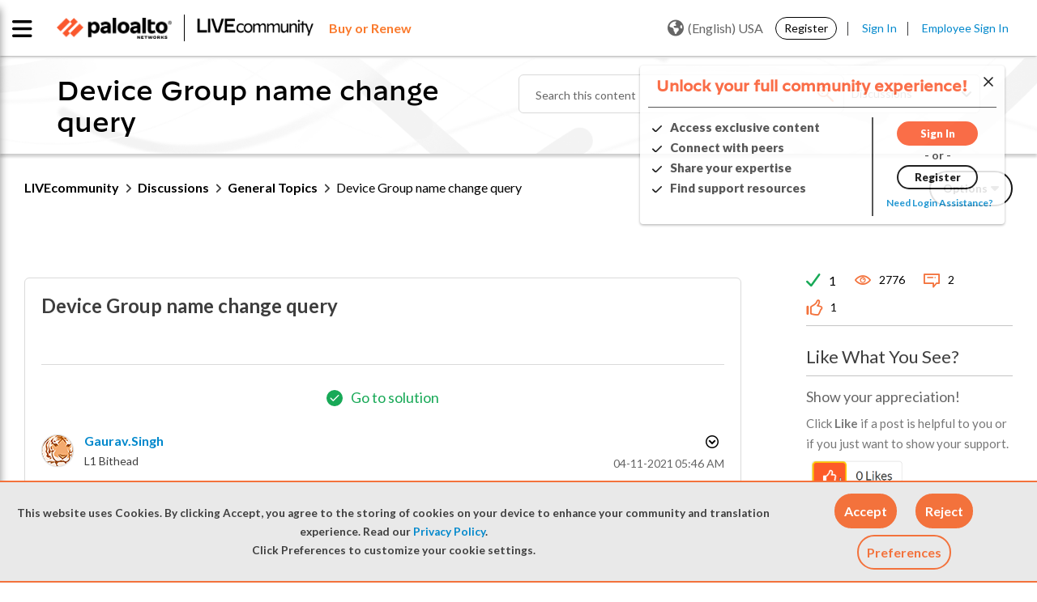

--- FILE ---
content_type: application/x-javascript;charset=utf-8
request_url: https://sstats.paloaltonetworks.com/id?d_visid_ver=5.5.0&d_fieldgroup=A&mcorgid=9A531C8B532965080A490D4D%40AdobeOrg&mid=66690799449244305433641207781686112381&ts=1769104709686
body_size: -32
content:
{"mid":"66690799449244305433641207781686112381"}